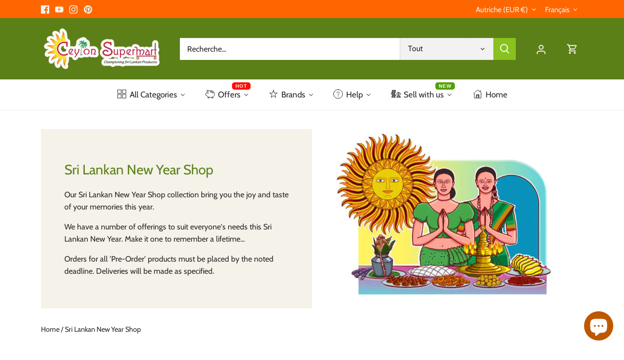

--- FILE ---
content_type: application/javascript
request_url: https://cloudsearch-1f874.kxcdn.com/298.1765296899.27f7b9f0.js
body_size: 14180
content:
(self.webpackChunkcloudsearch_resources=self.webpackChunkcloudsearch_resources||[]).push([[298],{9189:(e,t,n)=>{"use strict";n.d(t,{R:()=>r});const r=e=>({type:"SET_APP_TRANSLATIONS",translations:e})},3742:(e,t,n)=>{"use strict";n.d(t,{Mw:()=>S,OG:()=>g,P8:()=>E,Pz:()=>h,Q8:()=>m,Sg:()=>d,Ug:()=>w,V0:()=>p,gm:()=>f,jx:()=>v,oV:()=>c,pF:()=>u,sQ:()=>i,td:()=>b});var r=n(4738),s=n(710),a=n(5183),l=n(9189),o=n(2657);const i=e=>({type:"HIDE_ITEM",index:e}),c=e=>({type:"SHOW_ITEM",index:e}),u=()=>({type:"SHOW_ALL_ITEMS"}),d=(e,t)=>({type:"SET_VIEWPORT_SIZE",width:e,height:t}),p=e=>({type:"ACTIVATE_RESULT",index:e}),m=()=>({type:"NEXT_ARIA_SELECTED"}),h=()=>({type:"PREV_ARIA_SELECTED"}),f=(e,t,n)=>({type:"SET_DETAILS_POSITION",index:e,detailsTop:t,detailsArrowTop:n}),g=(e,t,n)=>({type:"ANIMATE_DETAILS_POSITION",index:e,detailsTop:t,detailsArrowTop:n}),v=e=>({type:"SET_LAYOUT",layout:e}),b=e=>({type:"SET_SEARCH_FILTER_LAYOUT",layout:e}),E=(e,t)=>({type:"LOAD_SEARCH_RESULTS_SUCCESS",results:e,searchTerm:t}),y=e=>({type:"LOAD_SEARCH_RESULTS_FAILURE",searchTerm:e}),x=[];let _=null;const S=e=>(t,n)=>{const i=n();if((0,r.He)(i)===e)return;if(""===e)return void t(w());_&&_.abort();const c="key:"+e;if(void 0!==x[c])t(E(x[c],e));else{const n=n=>{if(200===n.status){const{layout:r,appearance:s,...i}=JSON.parse(n.response);x[c]=i,(0,o.ZE)(i.moneyFormat),t((0,l.R)(i.translations)),s&&(0,a.Z)(s),t(v(r)),t(E(i,e)),t({type:"SET_HIDE_PRICES_MOBILE",hidePricesMobile:i.hidePricesMobile||!1}),t({type:"SET_HIDE_DESCRIPTIONS_MOBILE",hideDescriptionsMobile:i.hideDescriptionsMobile||!1})}else t(y(e))},r=()=>t(y(e));_=(0,s.W)(e,n,r)}},w=()=>({type:"CLEAR_SEARCH_RESULTS"})},5183:(e,t,n)=>{"use strict";n.d(t,{Z:()=>a});let r=null,s=null;const a=e=>{const t=JSON.stringify(e);if(t!==s)if(s=t,null===r&&(r=document.createElement("style")),Object.keys(e).length>0){const t=(e=>{let{linkColor:t,linkHoverColor:n}=e;return"\n    .cloud-search-results a,\n    .cloud-search-results a:link,\n    .cloud-search-results a:visited,\n    .cloud-search-results .cs-item-title {\n        color: ".concat(t,";\n    }\n\n    .cloud-search-results a:hover,\n    .cloud-search-results a:not([disabled]):hover,\n    .cloud-search-results .cs-item a:hover,\n    .cloud-search-results .cs-item.active a,\n    .cloud-search-results a:hover .cs-item-title {\n        color: ").concat(n,";\n    }")})(e);document.head.appendChild(r),r.innerHTML="",r.appendChild(document.createTextNode(t))}else r.parentNode===document.head&&document.head.removeChild(r)}},7188:(e,t,n)=>{"use strict";n.d(t,{Z:()=>l});var r=n(5776),s=n(1207);function a(e,t,n){return(t=function(e){var t=function(e,t){if("object"!=typeof e||null===e)return e;var n=e[Symbol.toPrimitive];if(void 0!==n){var r=n.call(e,"string");if("object"!=typeof r)return r;throw new TypeError("@@toPrimitive must return a primitive value.")}return String(e)}(e);return"symbol"==typeof t?t:String(t)}(t))in e?Object.defineProperty(e,t,{value:n,enumerable:!0,configurable:!0,writable:!0}):e[t]=n,e}class l extends r.default.Component{constructor(){super(...arguments),a(this,"startY",0),a(this,"enable",(()=>{if(this.supportsScroll()){const e=r.default.findDOMNode(this);e.addEventListener("touchstart",this.handleTouchstart,!!(0,s.O5)()&&{passive:!1}),e.addEventListener("touchmove",this.handleTouchmove,!!(0,s.O5)()&&{passive:!1})}})),a(this,"disable",(()=>{const e=r.default.findDOMNode(this);e.removeEventListener("touchstart",this.handleTouchstart,!1),e.removeEventListener("touchmove",this.handleTouchmove,!1)})),a(this,"handleTouchmove",(e=>{var t=e.target,n=window.innerWidth/window.document.documentElement.clientWidth;if(!(e.touches.length>1||1!==n)){for(;t!==document.body&&t!==document;){var r=window.getComputedStyle(t);if(!r)break;if("INPUT"===t.nodeName&&"range"===t.getAttribute("type"))return;var s=r.getPropertyValue("-webkit-overflow-scrolling"),a=r.getPropertyValue("overflow-y"),l=parseInt(r.getPropertyValue("height"),10),o="touch"===s&&("auto"===a||"scroll"===a),i=t.scrollHeight>t.offsetHeight;if(o&&i){var c=e.touches?e.touches[0].screenY:e.screenY,u=this.startY<=c&&0===t.scrollTop,d=this.startY>=c&&t.scrollHeight-t.scrollTop<=l;return void((u||d)&&e.preventDefault())}t=t.parentNode}e.preventDefault()}})),a(this,"handleTouchstart",(e=>{this.startY=e.touches?e.touches[0].screenY:e.screenY})),a(this,"supportsScroll",(()=>{const e=document.createElement("div");document.documentElement.appendChild(e),e.style.WebkitOverflowScrolling="touch";const t="getComputedStyle"in window&&"touch"===window.getComputedStyle(e)["-webkit-overflow-scrolling"];return document.documentElement.removeChild(e),t}))}render(){const{children:e}=this.props;return r.default.Children.only(e)}componentDidMount(){this.props.disabled||this.enable()}componentWillUnmount(){this.disable()}componentDidUpdate(e){const{disabled:t}=e,{disabled:n}=this.props;!t&&n&&this.disable(),t&&!n&&this.enable()}}},4851:(e,t,n)=>{"use strict";n.d(t,{Z:()=>S});var r=n(5776),s=n(4184),a=n.n(s),l=n(6113),o=n(4738),i=n(7188),c=n(5501),u=n(2802),d=n(1207),p=n(3742);const m=(e,t)=>{const n=(0,r.useRef)(t);return(0,r.useLayoutEffect)((()=>{n.current=e})),n.current},h=(e,t)=>{const n=(0,l.I0)(),s=(0,l.v9)(o.tq),a=(0,l.v9)(o.He),i=m(a),c=(0,l.v9)(o.cC),u=m(c,[]),h=(0,l.v9)(o.mP),f=(0,r.useRef)({}),g=(0,r.useRef)();(0,r.useLayoutEffect)((()=>{if(s)return;const r=t=>(0,d.cv)(e.current).top+e.current.offsetHeight-((0,d.SM)()+t+10);if((()=>{if(t){const t=(()=>{if(r(h)>0){const e=c.filter((e=>!e.outOfBounds));if(e.length>1)return e[e.length-1]}return null})(),s=(()=>{const e=-r(h);if(e>0){const t=c.filter((e=>e.outOfBounds));if(t.length>0&&(e=>{let{index:t}=e;return f.current["".concat(a,",").concat(t)]})(t[0])<=e)return t[0]}return null})();null!==t?(g.current=e.current.offsetHeight,n((0,p.sQ)(t.index))):null!==s&&n((0,p.oV)(s.index))}else c.filter((e=>e.outOfBounds)).length>0&&n((0,p.pF)())})(),a===i){const t=u.filter((e=>!e.outOfBounds)),n=c.filter((e=>!e.outOfBounds)),r=(e,t)=>{let{index:n}=e;f.current["".concat(a,",").concat(n)]=t};t.length===n.length+1&&r(t[t.length-1],g.current-e.current.offsetHeight)}}))};var f=n(4511);const g=(()=>{let e;return()=>(void 0===e&&(e=document.body.classList.contains("warehouse--v1")?1e3:document.body.classList.contains("cloud-search-wide-dropdown")?1920:null),e)})(),v=(e,t,n)=>{const[s,i]=(0,r.useState)(),c=(0,l.v9)(o.tq),u=(0,l.v9)(o.GX),p=(0,r.useRef)();(0,r.useEffect)((()=>((()=>{const e=()=>{p.current=requestAnimationFrame(e),(()=>{const[e,n]=[u?300:350,u?400:g()?g():550];if(!(0,d.pn)(t))return;const r=c?null:Math.min(n,Math.max(e,t.offsetWidth));r!==s&&i(r)})()};e()})(),()=>{cancelAnimationFrame(p.current)})),[u,c,t,s]);const{styles:m,strategy:h}=((e,t,n)=>{const[s,a]=(0,r.useState)({}),[l,o]=(0,r.useState)(!1),i=!(0,d.Jg)(t.parentNode)&&((e=>{const t=!(0,d.Ti)(e)&&!(0,d.FM)(document.documentElement);return(0,d.Jg)(e)||t})(t)||(0,d.xu)(t)&&l)?"fixed":"absolute",c=(0,r.useRef)(null),u=(0,r.useRef)(null);return(0,r.useLayoutEffect)((()=>{const r=e.current;if(null===c.current){const e=[{name:"hide",enabled:!1},{name:"arrow",enabled:!1},{name:"flip",enabled:!1},{name:"preventOverflow",options:{boundary:window,padding:0}},{name:"updateWhileTargetMoves",fn:()=>{const{top:e,left:n}=t.getBoundingClientRect(),r=()=>{const s=t.getBoundingClientRect();e!==s.top||n!==s.left?c.current.update():u.current=requestAnimationFrame(r)};null!==u.current&&cancelAnimationFrame(u.current),u.current=requestAnimationFrame(r)},phase:"main",enabled:!0},{name:"eventListeners",options:{scroll:!0,resize:!0}},{name:"updateState",enabled:!0,phase:"write",fn:e=>{let{state:n}=e;(0,d.pn)(t)&&a(n.styles.popper)},requires:["computeStyles"]},{name:"applyStyles",enabled:!1}],s=()=>{let e=null,n=null;return()=>{if(null===e)e=t.getBoundingClientRect().top,n=window.scrollY;else{const r=t.getBoundingClientRect().top-e;e=t.getBoundingClientRect().top;const s=window.scrollY-n;n=window.scrollY,0!==s&&o(r+s!==0)}}};(0,d.xu)(t)&&e.push({name:"switchPositionSticky",fn:s(),phase:"write",enabled:!0});const l={position:i,left:"0",top:"0",margin:"0"};Object.assign(r.style,l),c.current=(0,f.fi)(t,r,{placement:n?"bottom-end":"bottom-start",strategy:i,modifiers:e}),c.current.forceUpdate()}else c.current.setOptions({strategy:i})}),[e,n,i,t]),(0,r.useEffect)((()=>()=>{c.current&&(c.current.destroy(),c.current=null),null!==u.current&&(cancelAnimationFrame(u.current),u.current=null)}),[]),{styles:s,strategy:i}})(e,t,n),v=u?n?(0,d.cv)(t).left+t.offsetWidth-s/2<(0,d.D9)()/2?"left":"right":(0,d.cv)(t).left+s/2<(0,d.D9)()/2?"left":"right":null,b=a()({left:"left"===v}),E=(0,d.Jg)(t)||(0,d.xu)(t);if(c&&E){const e=t.getBoundingClientRect().bottom;m.maxHeight="calc(100vh - "+Math.round(e)+"px)",m.overflowY="auto"}return{width:s,className:b,styles:m,strategy:h}};var b=n(9674),E=n(1583);function y(){return y=Object.assign?Object.assign.bind():function(e){for(var t=1;t<arguments.length;t++){var n=arguments[t];for(var r in n)Object.prototype.hasOwnProperty.call(n,r)&&(e[r]=n[r])}return e},y.apply(this,arguments)}const x=(0,r.forwardRef)(((e,t)=>{let{width:n,maxHeight:s,styles:d,target:m,rtl:h,className:f,onClose:g,onChangeSearchText:v,onSubmitSearch:y,mobileInputOpen:x}=e;const _=(0,l.v9)(o.tq),S=(0,l.v9)(o.L5),w=(0,l.v9)(o.Qx),T=(0,l.I0)();(0,r.useEffect)((()=>{_&&(t.current.scrollTop=0)}),[_,t]);const k=(0,b.P)();(0,r.useEffect)((()=>{if(_&&x)return;const e=m.form||m,n=t.current,r=t=>{n.contains(t.target)||e.contains(t.target)||g()},s=t=>{"keyboard"===k.current&&(!t.relatedTarget||e.contains(t.relatedTarget)||n.contains(t.relatedTarget)||g())};return document.addEventListener("focusout",s,!0),document.addEventListener("mousedown",r),()=>{document.removeEventListener("focusout",s,!0),document.removeEventListener("mousedown",r)}}),[g,t,m,_]),(0,r.useEffect)((()=>{const e=e=>{const{key:t}=e;"Enter"===t&&(null!==w?(window.location.href=(0,E.a)(w),e.preventDefault()):"see-more-results"===S&&(y(),e.preventDefault())),"ArrowDown"===t&&(T((0,p.Q8)()),e.preventDefault()),"ArrowUp"===t&&(T((0,p.Pz)()),e.preventDefault())},n=t.current;return n.addEventListener("keydown",e),()=>{n.removeEventListener("keydown",e)}}),[S,w,T,y,t]),(0,r.useEffect)((()=>{const e=()=>{document.activeElement instanceof HTMLInputElement&&document.activeElement.blur()},n=t.current;return n.addEventListener("touchstart",e),()=>{n.removeEventListener("touchstart",e)}}),[t]);const O=(I=()=>({...d,width:n,...s&&{maxHeight:s}}),L=[d,n,s],(0,r.useMemo)(I,[JSON.stringify(L)]));var I,L;const N=a()(f,{"instant-search-menu":!0,"instant-search-menu--mobile-input":x});return r.default.createElement(c.Z,{event:"touchmove",if:()=>x},r.default.createElement(i.Z,{disabled:!x},r.default.createElement(u.Z,{rtl:h,style:O,onChangeSearchText:v,onSubmitSearch:y,className:N,ref:t})))})),_=(0,r.forwardRef)(((e,t)=>{let{target:n,rtl:s,...a}=e;const{styles:i,strategy:c,width:u,className:f}=v(t,n,s);return h(t,"fixed"===c),((e,t)=>{const n=(0,l.I0)(),s=(0,l.v9)(o.BM),a=m(s,null),i=(0,l.v9)(o.GX),c=m(t),u=(0,l.v9)(o.He),h=m(u),f=t=>{const n=t.nextElementSibling;let r=t.offsetTop-4;const s=(0,d.sV)()-3,a=(0,d.cv)(e.current).top+r+n.offsetHeight,l=s+(0,d.SM)(),o=s>n.offsetHeight?a-l:0;let i=Math.max(o,0)+t.offsetHeight/2-6;r=o>0?r-o:r;const c=r+(0,d.cv)(e.current).top+i-(0,d.SM)()+30-(0,d.sV)();return c>0&&(i-=c),[r,i]},g=(0,r.useRef)(null);(0,r.useLayoutEffect)((()=>{if(!i)return;if(s===a&&t===c&&u===h)return;const r=e.current.querySelector('dt[data-index="'.concat(s,'"]'));if(t!==c||u!==h){const[e,t]=f(r);n((0,p.gm)(s,e,t))}else{const t=r.nextElementSibling,o=e.current.querySelector('dd[data-index="'.concat(a,'"]')),i=o.querySelector(".arrow"),c=parseInt(getComputedStyle(o).top),u=parseInt(getComputedStyle(i).top);n((0,p.gm)(s,c,u)),requestAnimationFrame((()=>{const[e,t]=f(r);n((0,p.OG)(s,e,t))})),l=t,(0,d.Ry)()<=(0,d.sV)()&&(document.body.style["overflow-y"]="hidden"),g.current&&e.current.removeEventListener("transitionend",g.current),g.current=e=>{let{propertyName:t,target:n}=e;"top"===t&&n===l&&(document.body.style["overflow-y"]="")},e.current.addEventListener("transitionend",g.current)}var l}))})(t,i),r.default.createElement(x,y({},a,{width:u,className:f,styles:i,target:n,rtl:s,ref:t}))})),S=e=>{let{target:t,rtl:n,...s}=e;const{notEmpty:a}=(0,l.v9)(o.O7),i=(0,r.useRef)(),c=(e=>{const[t,n]=(0,r.useState)();return(0,r.useEffect)((()=>{const t=()=>{if(e){const e=(0,d.sV)();n(e)}else n(null)};return window.addEventListener("resize",t),t(),()=>{window.removeEventListener("resize",t)}}),[e]),t})(s.mobileInputOpen);return a?null!==t?r.default.createElement(_,y({},s,{target:t,rtl:n,maxHeight:c,ref:i})):r.default.createElement(x,y({},s,{rtl:n,maxHeight:c,ref:i})):r.default.createElement("div",null)}},2802:(e,t,n)=>{"use strict";n.d(t,{Z:()=>U});var r=n(6113),s=n(4738),a=n(9522),l=n(5776);const o=e=>e.replace(/{{{/g,'<span class="highlight-hit">').replace(/}}}/g,"</span>"),i=e=>{let{children:t,text:n}=e;const r=l.Children.toArray(t)[0];return l.default.cloneElement(r,{dangerouslySetInnerHTML:{__html:o(n)}})};var c=n(1583);function u(){return u=Object.assign?Object.assign.bind():function(e){for(var t=1;t<arguments.length;t++){var n=arguments[t];for(var r in n)Object.prototype.hasOwnProperty.call(n,r)&&(e[r]=n[r])}return e},u.apply(this,arguments)}const d=l.default.createContext(!1),p=e=>{let{item:t,children:n,...r}=e;return(0,l.useContext)(d)?l.default.createElement("span",r,n):l.default.createElement(d.Provider,{value:!0},l.default.createElement("a",u({href:(0,c.a)(t.url)},r),n))},m=e=>{const{item:t,className:n}=e;return l.default.createElement(p,{tabindex:-1,item:t,className:n},l.default.createElement("img",{alt:"",src:(r=t.image_src,"https:"===location.protocol?r.replace(/http:\/\//,"https://"):r)}));var r};var h=n(4184),f=n.n(h),g=n(8007),v=n.n(g),b=n(3742);function E(){return E=Object.assign?Object.assign.bind():function(e){for(var t=1;t<arguments.length;t++){var n=arguments[t];for(var r in n)Object.prototype.hasOwnProperty.call(n,r)&&(e[r]=n[r])}return e},E.apply(this,arguments)}const y=e=>{let{item:t,active:n,...s}=e;const a=(0,l.useRef)(null),o=(0,l.useRef)(null),i=(0,r.I0)();return(0,l.useEffect)((()=>(o.current&&o.current.remove(),o.current=v()(a.current,(()=>{n||i((0,b.V0)(t.index))}),(()=>{})).options({interval:10}),()=>{o.current.remove()})),[t,n,i]),l.default.createElement("dt",E({},s,{"data-index":t.index,ref:a}))},x=e=>{let{item:t,children:n}=e;const a=(0,r.v9)(s.fh),o=(0,r.v9)(s.GX),i=(0,r.v9)(s.BM),u=(0,r.v9)(s.L5),d=t.tags?t.tags.map((e=>"tag-".concat(e))):[],m=o&&t.index===i,h=t.index===u,g={children:n,item:t,className:f()("cs-item",{active:m,"cs-out-of-bounds":t.outOfBounds},...d),"data-id":t.id,role:"option",ariaSelected:h,id:"cloud-search-option-"+t.index,"aria-labelledby":t.price?"cloud-search-option-".concat(t.index,"-name cloud-search-option-").concat(t.index,"-price"):"cloud-search-option-".concat(t.index,"-name")},v=e=>{"Enter"!==e.key&&" "!==e.key||(e.preventDefault(),window.location.href=(0,c.a)(t.url))};return a?l.default.createElement(p,E({},g,{onKeyDown:v,tabindex:-1})):l.default.createElement(y,E({},g,{active:m,onKeyDown:v}))};function _(){return _=Object.assign?Object.assign.bind():function(e){for(var t=1;t<arguments.length;t++){var n=arguments[t];for(var r in n)Object.prototype.hasOwnProperty.call(n,r)&&(e[r]=n[r])}return e},_.apply(this,arguments)}const S=e=>{const{children:t,item:n,...a}=e,{disableTransition:o,detailsTop:i,detailsArrowTop:c,id:u,index:d}=n,p=(0,r.v9)(s.BM),m=n.index===p,h=o?{top:i,transition:"none"}:{top:i},g=o?{top:c,transition:"none"}:{top:c},v=l.default.createElement("div",{key:"arrow",className:"arrow",style:g}),b=n.tags?n.tags.map((e=>"tag-".concat(e))):[];return l.default.createElement("dd",_({className:f()({active:m},...b),style:h},a,{"data-id":u,"data-index":d}),l.Children.toArray(t).concat([v]))};var w=n(2657);const T=e=>{let{price:t,additionalClass:n,id:r}=e;if(0==t)return null;let s="price";void 0!==n&&(s+=" "+n);const a=(0,w.Pe)(t);return l.default.createElement("div",{className:s,id:r,dangerouslySetInnerHTML:{__html:a}})},k=e=>{let{items:t,name:n,className:a,children:o}=e;const i=(0,r.v9)(s.GX),c=(0,r.v9)(s.Lv),u=i?"dl":"div",d=0===t.filter((e=>!e.outOfBounds)).length;return l.default.createElement("div",{className:f()({"cs-out-of-bounds":d},"results-block",a),role:"group","aria-label":n},n&&!c&&l.default.createElement("div",{role:"heading","aria-level":"2",className:"header-right"},n),l.default.createElement(u,i?{role:"none"}:{},t.map(o)))};function O(){return O=Object.assign?Object.assign.bind():function(e){for(var t=1;t<arguments.length;t++){var n=arguments[t];for(var r in n)Object.prototype.hasOwnProperty.call(n,r)&&(e[r]=n[r])}return e},O.apply(this,arguments)}const I=e=>{let{item:t,...n}=e;return l.default.createElement(i,{text:t.hi_name?t.hi_name:t.name},l.default.createElement(p,O({item:t},n)))},L=e=>{let{lang:t,products:n}=e;const a=(0,r.v9)(s.tq),o=(0,r.v9)(s.fh),c=(0,r.v9)(s.GX),u=(0,r.v9)(s.C2),d=(0,r.v9)(s.QQ);if(0===n.length)return null;const h=e=>l.default.createElement(I,{item:e,className:"cs-product-link cs-item-title","data-sku":e.sku,id:"cloud-search-option-".concat(e.index,"-name"),tabIndex:-1});return l.default.createElement(k,{items:n,className:"block-products",name:!a||n[0].index>0?t.lbl_products:null},(e=>{const n=!!e.image_src;let r=null,s=null;const f=void 0!==e.price&&!(u&&a),g=e.description&&!(d&&a),v=e.htmlDescription&&!(d&&a);if(f){let t="";void 0!==e.list_price&&e.list_price>e.price&&(t="cs-has-list-price",s=l.default.createElement(T,{price:e.list_price,additionalClass:"cs-list-price"})),r=l.default.createElement(T,{price:e.price,additionalClass:t,id:"cloud-search-option-".concat(e.index,"-price")})}return[l.default.createElement(x,{item:e,key:"dt_".concat(e.id)},n&&l.default.createElement(m,{className:"list-image",item:e}),l.default.createElement("div",{className:"cs-item-details"},o&&l.default.createElement("div",{className:"cs-price-block"},r,s),h(e),o&&g&&l.default.createElement(i,{text:e.description},l.default.createElement("div",{className:"description"})))),c&&l.default.createElement(S,{item:e,key:"dd_".concat(e.id)},l.default.createElement("div",{className:"details-top"},l.default.createElement("div",{className:"details-top-text"},l.default.createElement("div",{className:"name"},h(e)),r,s),l.default.createElement("div",{className:"details-top-image"},n&&l.default.createElement(m,{className:"image",item:e}))),l.default.createElement("div",{className:"clearing"}),v&&l.default.createElement(i,{text:e.htmlDescription},l.default.createElement("div",{className:"description"})),l.default.createElement("div",{className:"see-details"},l.default.createElement(p,{item:e,className:"cs-product-link","data-sku":e.sku,tabIndex:-1},t.lbl_see_details)))]}))},N=e=>{let{lang:t,categories:n}=e;const a=(0,r.v9)(s.fh),o=(0,r.v9)(s.GX),c=(0,r.v9)(s.tq),u=(0,r.v9)(s.QQ);if(0===n.length)return null;const d=e=>l.default.createElement(I,{item:e,className:"cs-category-link cs-item-title",id:"cloud-search-option-".concat(e.index,"-name"),tabIndex:-1});return l.default.createElement(k,{items:n,className:"block-categories",name:t.lbl_collections},(e=>{const n=!!e.image_src,r=e.description&&!(u&&c),s=e.htmlDescription&&!(u&&c);return[l.default.createElement(x,{key:"dt_".concat(e.id),item:e},n&&l.default.createElement(m,{className:"list-image",item:e}),l.default.createElement("div",{className:"cs-item-details"},d(e),a&&r&&l.default.createElement(i,{text:e.description},l.default.createElement("div",{className:"description"})))),o&&l.default.createElement(S,{key:"dd_".concat(e.id),item:e},l.default.createElement("div",{className:"name"},d(e)),n&&l.default.createElement(m,{className:"image",item:e}),l.default.createElement("div",{className:"clearing"}),s&&l.default.createElement(i,{text:e.htmlDescription},l.default.createElement("div",{className:"description"})),l.default.createElement("div",{className:"see-details"},l.default.createElement(p,{item:e,className:"cs-category-link",tabIndex:-1},t.lbl_see_details)))]}))},C=e=>{let{lang:t,pages:n}=e;const a=(0,r.v9)(s.GX),o=(0,r.v9)(s.fh),c=(0,r.v9)(s.BM),u=(0,r.v9)(s.tq),d=(0,r.v9)(s.QQ);if(0===n.length)return null;const h=e=>l.default.createElement(I,{item:e,className:"cs-page-link cs-item-title",id:"cloud-search-option-".concat(e.index,"-name"),tabIndex:-1});return l.default.createElement(k,{items:n,className:"block-pages",name:t.lbl_pages},(e=>{const n=a&&e.index===c,r=!!e.image_src,s=e.description&&!(d&&u),f=e.htmlDescription&&!(d&&u);return[l.default.createElement(x,{key:"dt_".concat(e.id),item:e},r&&l.default.createElement(m,{className:"list-image",item:e}),l.default.createElement("div",{className:"cs-item-details"},h(e),o&&s&&l.default.createElement(i,{text:e.description},l.default.createElement("div",{className:"description"})))),a&&l.default.createElement(S,{key:"dd_".concat(e.id),item:e},l.default.createElement("div",{className:"name"},h(e)),n&&r&&l.default.createElement(m,{className:"image",item:e}),f&&l.default.createElement(i,{text:e.htmlDescription},l.default.createElement("div",{className:"description"})),l.default.createElement("div",{className:"clearing"}),l.default.createElement("div",{className:"see-details"},l.default.createElement(p,{item:e,className:"cs-page-link",tabIndex:-1},t.lbl_see_details)))]}))};class A extends l.Component{constructor(){var e,t,n;super(...arguments),e=this,n=e=>{this.props.click(),e.preventDefault()},(t=function(e){var t=function(e,t){if("object"!=typeof e||null===e)return e;var n=e[Symbol.toPrimitive];if(void 0!==n){var r=n.call(e,"string");if("object"!=typeof r)return r;throw new TypeError("@@toPrimitive must return a primitive value.")}return String(e)}(e);return"symbol"==typeof t?t:String(t)}(t="handleClick"))in e?Object.defineProperty(e,t,{value:n,enumerable:!0,configurable:!0,writable:!0}):e[t]=n}render(){const{lang:e,resultsFor:t}=this.props;return l.default.createElement("div",{className:"header-left"},e.lbl_showing_results_for," “",l.default.createElement("a",{className:"results-for re-search",onClick:this.handleClick,tabIndex:-1,href:"#"},t),"”")}}class R extends l.Component{constructor(){var e,t,n;super(...arguments),e=this,n=e=>{this.props.click(),e.preventDefault()},(t=function(e){var t=function(e,t){if("object"!=typeof e||null===e)return e;var n=e[Symbol.toPrimitive];if(void 0!==n){var r=n.call(e,"string");if("object"!=typeof r)return r;throw new TypeError("@@toPrimitive must return a primitive value.")}return String(e)}(e);return"symbol"==typeof t?t:String(t)}(t="handleClick"))in e?Object.defineProperty(e,t,{value:n,enumerable:!0,configurable:!0,writable:!0}):e[t]=n}render(){const{lang:e,didYouMean:t}=this.props;return l.default.createElement("div",{className:"suggestions did-you-mean"},l.default.createElement("div",{className:"suggestion"},e.lbl_did_you_mean," “",l.default.createElement("a",{className:"re-search",href:"#",onClick:this.handleClick},t),"”",void 0!==e.lbl_did_you_mean_ending?" "+e.lbl_did_you_mean_ending:"","?"))}}const P=e=>{const{lang:t,suggestions:n}=e;return l.default.createElement("div",{className:"suggestions did-you-mean"},l.default.createElement("div",{role:"heading","aria-level":"2",className:"header-right"},t.lbl_suggestions),",",l.default.createElement("div",{className:"suggestions"},n.map((e=>l.default.createElement("div",{className:"suggestion"},l.default.createElement("a",{className:"re-search",href:"#"},e))))))},M=e=>{let{lang:t,searchTerm:n,click:a}=e;const o="see-more-results"===(0,r.v9)(s.L5);return l.default.createElement("div",{className:"see-more-results",role:"option","aria-selected":o,id:"cloud-search-option-see-more-results"},l.default.createElement("a",{tabIndex:-1,href:"#",onClick:e=>{a(),e.preventDefault()}},t.lbl_see_more_results_for," “",l.default.createElement("span",{className:"actual-search-term"},n),"”",void 0!==t.lbl_see_more_results_for_ending?" "+t.lbl_see_more_results_for_ending:""))},D=e=>{const{url:t}=e;return t?l.default.createElement("div",{className:"powered-by"},l.default.createElement("a",{href:t,target:"_blank",tabIndex:-1,rel:"noreferrer"},"Search powered by CloudSearch")):null};n(8852);const F=(e,t,n)=>1===e?"".concat(e," ").concat(t):"".concat(e," ").concat(n),H=e=>{let{onChangeSearchText:t,onSubmitSearch:n,embedded:o}=e;const i=(0,r.v9)(s.O7),c=(0,r.v9)(s.Y3),u=(0,r.v9)(s.Vj),d=(0,a.Z)(),{blocks:p}=i,m={product:e=>l.default.createElement(L,{key:"products",lang:d,products:e}),category:e=>l.default.createElement(N,{key:"categories",lang:d,categories:e}),page:e=>l.default.createElement(C,{key:"pages",lang:d,pages:e})},h=(i.demo||i.poweredBy)&&!o;let f=0,g=0,v=0,b=0;p.forEach((e=>{"product"===e.type?g+=e.data.length:"category"===e.type?v+=e.data.length:"page"===e.type&&(b+=e.data.length),f+=e.data.length}));const E=F(f,"result","results")+": "+[...g?[F(g,"product","products")]:[],...v?[F(v,"categories","categories")]:[],...b?[F(b,"page","pages")]:[]].join(", ");return l.default.createElement(l.default.Fragment,null,l.default.createElement("span",{role:"status",className:"cloud-search-visually-hidden"},E),i.resultsFor?l.default.createElement(A,{lang:d,resultsFor:i.resultsFor,click:()=>{t(i.resultsFor)}}):null,i.didYouMean?l.default.createElement(R,{lang:d,didYouMean:i.didYouMean,click:()=>{t(i.didYouMean)}}):null,i.suggestions.length>0&&l.default.createElement(P,{lang:d,suggestions:i.suggestions}),p.map((e=>m[e.type](e.data))),i.haveMoreResults||u?l.default.createElement(M,{lang:d,searchTerm:c,click:()=>{n()}}):null,h&&l.default.createElement(D,{url:i.modulePageUrl}))},U=(0,l.forwardRef)(((e,t)=>{let{rtl:n,className:a,style:o,onChangeSearchText:i,onSubmitSearch:c,embedded:u}=e;const d=(0,r.v9)(s.tq),p=(0,r.v9)(s.fh),m=f()(a,{"cloud-search-results":!0,"cloud-search-results--single-panel":p,"cloud-search-results--mobile":d,"cloud-search-results--rtl":n});return l.default.createElement("div",{tabIndex:-1,id:"cloud-search-results",role:"listbox",className:m,style:o,ref:t},l.default.createElement(H,{onChangeSearchText:i,onSubmitSearch:c,embedded:u}))}))},5501:(e,t,n)=>{"use strict";n.d(t,{Z:()=>l});var r=n(5776),s=n(1207);function a(e,t,n){return(t=function(e){var t=function(e,t){if("object"!=typeof e||null===e)return e;var n=e[Symbol.toPrimitive];if(void 0!==n){var r=n.call(e,"string");if("object"!=typeof r)return r;throw new TypeError("@@toPrimitive must return a primitive value.")}return String(e)}(e);return"symbol"==typeof t?t:String(t)}(t))in e?Object.defineProperty(e,t,{value:n,enumerable:!0,configurable:!0,writable:!0}):e[t]=n,e}class l extends r.default.Component{constructor(){for(var e=arguments.length,t=new Array(e),n=0;n<e;n++)t[n]=arguments[n];super(...t),a(this,"interval",null),a(this,"checkedJqueryRefs",[]),a(this,"checkJqueryRefs",(()=>{const{event:e,if:t}=this.props;for(const n of(0,s.As)())-1===this.checkedJqueryRefs.indexOf(n)&&(this.suppressSpecificJqueryInstanceEvent(n,e,(e=>t(e))),this.checkedJqueryRefs.push(n))})),a(this,"propagationStopper",(e=>{const{if:t}=this.props;t(e)&&e.stopPropagation()})),a(this,"getEventOptions",(()=>{const{event:e}=this.props,t=-1!==["touchmove","touchstart","touchend"].indexOf(e);return(0,s.O5)()&&t&&{passive:!0}})),a(this,"suppressSpecificJqueryInstanceEvent",((e,t,n)=>{const r=e.fn.on;if(e.fn.on=function(e){for(var s=arguments.length,a=new Array(s>1?s-1:0),l=1;l<s;l++)a[l-1]=arguments[l];if(!e||"string"!=typeof e||0!==e.indexOf(t)||a.length<1)return r.apply(this,arguments);const o=a[a.length-1];return r.apply(this,[e,...a.slice(0,-1),function(e){if(!n(e))return o.apply(this,arguments)}])},e._data){const n=e._data(e(document)[0]);n&&n.events&&n.events[t]&&[...n.events[t]].forEach((n=>{let{handler:r,selector:s,namespace:a,data:l}=n;const o=a?"".concat(t,".").concat(a):t;e(document).off(o,s,r),e(document).on(o,s,l,r)}))}}))}render(){const{children:e}=this.props;return r.default.Children.only(e)}componentDidMount(){const{event:e}=this.props;r.default.findDOMNode(this).addEventListener(e,this.propagationStopper,this.getEventOptions()),this.checkJqueryRefs(),this.interval=setInterval(this.checkJqueryRefs,50)}componentWillUnmount(){const{event:e}=this.props;r.default.findDOMNode(this).removeEventListener(e,this.propagationStopper,this.getEventOptions()),clearInterval(this.interval)}}},638:(e,t,n)=>{"use strict";n.d(t,{W:()=>s});var r=n(5776);const s=e=>{let{root:t,children:n,onDestroy:s}=e;const[a,l]=(0,r.useState)(!1);return(0,r.useEffect)((()=>{const e=setInterval((()=>{document.body.contains(t)||a||(l(!0),clearInterval(e),s&&s())}),50)})),a?null:n}},9522:(e,t,n)=>{"use strict";n.d(t,{Z:()=>a});var r=n(6113),s=n(4738);const a=()=>(0,r.v9)(s.VQ)},9674:(e,t,n)=>{"use strict";n.d(t,{P:()=>s});var r=n(5776);function s(){const e=(0,r.useRef)(null);return(0,r.useEffect)((()=>{const t=()=>{e.current="keyboard"},n=()=>{e.current="mouse"},r=()=>{e.current="touch"};return window.addEventListener("keydown",t,!0),window.addEventListener("mousedown",n,!0),window.addEventListener("touchstart",r,!0),()=>{window.removeEventListener("keydown",t,!0),window.removeEventListener("mousedown",n,!0),window.removeEventListener("touchstart",r,!0)}}),[]),e}},8007:e=>{e.exports=function(e,t,n){let r,s,a,l,o={},i=0,c=0,u={sensitivity:7,interval:100,timeout:0};function d(e){r=e.clientX,s=e.clientY}function p(e,n){if(c&&(c=clearTimeout(c)),Math.abs(a-r)+Math.abs(l-s)<u.sensitivity)return i=1,t.call(e,n);a=r,l=s,c=setTimeout((function(){p(e,n)}),u.interval)}function m(t){return c&&(c=clearTimeout(c)),e.removeEventListener("mousemove",d,!1),1!==i&&(a=t.clientX,l=t.clientY,e.addEventListener("mousemove",d,!1),c=setTimeout((function(){p(e,t)}),u.interval)),this}function h(t){return c&&(c=clearTimeout(c)),e.removeEventListener("mousemove",d,!1),1===i&&(c=setTimeout((function(){!function(e,t){c&&(c=clearTimeout(c)),i=0,n.call(e,t)}(e,t)}),u.timeout)),this}return o.options=function(e){return u={...u,...e},o},o.remove=function(){e&&(e.removeEventListener("mouseover",m,!1),e.removeEventListener("mouseout",h,!1))},e&&(e.addEventListener("mouseover",m,!1),e.addEventListener("mouseout",h,!1)),o}},2657:(e,t,n)=>{"use strict";n.d(t,{DI:()=>a,Pe:()=>u,UQ:()=>o,ZE:()=>s,a9:()=>c,hK:()=>i,nn:()=>l});let r="${{amount}}";const s=e=>{r=e},a=()=>{const e=r.replace(/<\/?[^>]+>/g,"").replace(/\{.+}/g,"").match(/(\S+)/);return e?e[1]:""},l=e=>d(100*e,r),o=e=>l(e).replace(/[.,]00$/,""),i=e=>{const t=r.match(/({{[^{}]+}})/)[1];return d(100*e,t)},c=e=>i(e).replace(/[.,]00$/,""),u=e=>"1.0"!==Shopify.currency.rate?p(100*e):l(e),d=(e,t)=>{"string"==typeof e&&(e=e.replace(".",""));let n="";const r=(e,t)=>void 0===e?t:e,s=(e,t,n,s)=>{if(t=r(t,2),n=r(n,","),s=r(s,"."),isNaN(e)||null===e)return 0;let a=(e=(e/100).toFixed(t)).split(".");return a[0].replace(/(\d)(?=(\d\d\d)+(?!\d))/g,"$1"+n)+(a[1]?s+a[1]:"")};switch(t.match(/{{\s*(\w+)\s*}}/)[1]){case"amount":n=s(e,2);break;case"amount_no_decimals":case"amount_with_dot_separator":n=s(e,0);break;case"amount_with_comma_separator":n=s(e,2,".",",");break;case"amount_no_decimals_with_comma_separator":n=s(e,0,".",",");break;case"amount_no_decimals_with_space_separator":n=s(e,0," ",",");break;case"amount_with_apostrophe_separator":n=s(e,2,"'",".");break;case"amount_with_space_separator":n=s(e,2," ",",")}return t.replaceAll(/{{\s*(\w+)\s*}}/g,n)},p=e=>{let t=e*Shopify.currency.rate;switch(Shopify.currency.active){case"USD":case"AUD":case"CAD":case"GBP":case"DKK":case"HKD":case"NZD":case"SGD":case"SEK":t=100*Math.ceil(t/100);break;case"EUR":t=100*Math.ceil((t+5)/100)-5}switch(Shopify.currency.active){case"USD":case"AUD":case"CAD":case"HKD":case"NZD":case"SGD":t=d(t,"${{amount}}");break;case"GBP":t=d(t,"£{{amount}}");break;case"DKK":t=d(t,"{{amount_with_comma_separator}} kr");break;case"EUR":t=d(t,"€{{amount_with_comma_separator}}");break;case"JPY":t=d(t,"¥{{amount_no_decimals}}");break;case"SEK":t=d(t,"{{amount_no_decimals_with_space_separator}} kr");break;case"RUB":t=d(t,"руб{{amount_with_comma_separator}}");break;case"PLN":t=d(t,"{{amount_with_comma_separator}} zl");break;default:t=d(t,"{{amount}}")}return t}},4738:(e,t,n)=>{"use strict";n.d(t,{BM:()=>m,C2:()=>f,GX:()=>d,He:()=>l,L5:()=>h,Lv:()=>p,O7:()=>a,QQ:()=>g,Qx:()=>E,VQ:()=>s,Vj:()=>b,Y0:()=>y,Y3:()=>o,cC:()=>v,fh:()=>u,mP:()=>i,tq:()=>c});var r=n(573);const s=(0,r.P1)((e=>e.popup.translations),(e=>(e=>{const t={};for(const n in e)if("total_n_results_for"===n||"filters_show_n_products"===n){const r=e[n];t[n]=new Function("n","query","return ".concat(r))}else t[n]=e[n];return t})(e))),a=e=>e.popup.results,l=e=>e.popup.searchTerm,o=e=>{var t;return null!==(t=e.popup.results.resultsFor)&&void 0!==t?t:e.popup.searchTerm},i=e=>e.popup.viewportHeight,c=e=>e.popup.mobile,u=e=>"single-panel"===e.popup.layout||e.popup.mobile,d=e=>"dual-panel"===e.popup.layout&&!e.popup.mobile,p=e=>e.popup.searchFilterLayout,m=e=>e.popup.activeIndex,h=e=>e.popup.ariaSelectedIndex,f=e=>e.popup.hidePricesMobile,g=e=>e.popup.hideDescriptionsMobile,v=(0,r.P1)(a,(e=>{let{blocks:t}=e;return t.map((e=>e.data)).reduce(((e,t)=>e.concat(t)),[])})),b=(0,r.P1)(v,(e=>e.filter((e=>e.outOfBounds)).length>0)),E=(0,r.P1)(v,h,((e,t)=>Number.isInteger(t)?e[t].url:null)),y=(0,r.P1)(a,(e=>{let{notEmpty:t}=e;return!t}))},696:(e,t,n)=>{"use strict";n.d(t,{FK:()=>E,Gv:()=>k,KH:()=>I,NJ:()=>f,NU:()=>l,NY:()=>w,PB:()=>T,QU:()=>y,UL:()=>h,UP:()=>v,Yw:()=>A,Zj:()=>_,_N:()=>d,_f:()=>g,b7:()=>i,bd:()=>c,d1:()=>x,fx:()=>o,jU:()=>O,l1:()=>N,m7:()=>L,oL:()=>m,p8:()=>C,pm:()=>a,qb:()=>R,r$:()=>s,rI:()=>u,wZ:()=>p});var r=n(573);const s=e=>e.srp.sort,a=e=>e.srp.query,l=e=>e.srp.total,o=e=>e.srp.page,i=e=>e.srp.pageSize,c=e=>e.srp.filtersPaneOpen,u=e=>e.srp.filterWidgetSettings,d=e=>e.srp.collection,p=e=>e.srp.vendor,m=e=>e.srp.type,h=e=>e.srp.customPage,f=e=>e.srp.tags,g=e=>e.srp.appliedFilterValues,v=e=>void 0!==e.srp.facets,b=(e,t)=>{const n=e.options.find((e=>e.value===t))||e.options.find((t=>t.value===e.defaultSort));return{...e,sortValue:n.value,sortName:n.name}},E=(0,r.P1)(v,(e=>e.srp.facets),(e=>e.srp.expandedOrCollapsed),(e=>e.srp.search),s,((e,t,n,r,s)=>e?t.map((e=>{const t={..."sort"===e.type?b(e,s):e,expanded:n[e.id],searchValue:r[e.id]||""};return"default"!==e.type&&"collection"!==e.type||(t.searchValue=r[e.id]||"",t.filteredCounts=((e,t)=>e.counts.filter((n=>""===e.search||("collection"===e.type?n.value.name.toLowerCase().includes(t.toLowerCase()):n.value.toLowerCase().includes(t.toLowerCase())))))(e,r[e.id]||"")),t})):[])),y=(0,r.P1)(E,(e=>e.find((e=>"sort"===e.type)))),x=e=>new Map(e.filter((e=>("price"===e.type||"range"===e.type)&&(null!==e.filterMin||null!==e.filterMax)||"search"===e.type&&""!==e.q||("collection"===e.type||"default"===e.type)&&e.counts.some((e=>e.selected))||"availability"===e.type&&null!==e.inStock)).map((e=>"price"===e.type||"range"===e.type?[e.id,{...null!==e.filterMin?{min:e.filterMin}:{},...null!==e.filterMax?{max:e.filterMax}:{}}]:"search"===e.type?[e.id,e.q]:"availability"===e.type?[e.id,{in_stock:e.inStock}]:[e.id,e.counts.filter((e=>e.selected)).map((t=>"collection"===e.type?t.value.handle:t.value))]))),_=(0,r.P1)((e=>e.srp.facets),x),S=(e,t)=>JSON.stringify(e)!==JSON.stringify(t),w=(0,r.P1)(g,_,((e,t)=>e.size!==t.size||Array.from(e.keys()).some((n=>S(e.get(n),t.get(n)))))),T=(0,r.P1)(E,g,_,((e,t,n)=>e.filter((e=>"price"===e.type||"range"===e.type)).filter((e=>S(t.get(e.id),n.get(e.id)))).map((e=>e.id)))),k=(0,r.P1)(E,_,((e,t)=>e.filter((e=>"search"===e.type)).filter((e=>t.has(e.id))).length>0)),O=(0,r.P1)(E,_,k,((e,t,n)=>n?e.filter((e=>"search"===e.type)).filter((e=>t.has(e.id))).map((e=>t.get(e.id))).shift():"")),I=(0,r.P1)(E,(e=>e.filter((e=>"search"===e.type)).map((e=>e.dropdown)).shift())),L=e=>e.srp.numFound,N=()=>{const e=window.location.pathname.split("/");let t;return"collections"===e[1]?t=e[3]:"collections"===e[2]&&(t=e[4]),t?t.split("+").map(decodeURIComponent):[]},C=e=>e.srp.openedFacet,A=(0,r.P1)(g,(e=>e.size>0)),R=e=>e.srp.hideApplyButton},5037:(e,t,n)=>{"use strict";n.d(t,{ZP:()=>N,pO:()=>A});var r=n(4791),s=n(3894),a=n(1207);const l={lbl_cancel:"Avbryt"},o={lbl_cancel:"Prekliči"},i={en:{lbl_cancel:"Cancel"},ru:{lbl_cancel:"Отмена"},uk:{lbl_cancel:"Відмінити"},fr:{lbl_cancel:"Annuler"},de:{lbl_cancel:"Abbrechen"},es:{lbl_cancel:"Cancelar"},ca:{lbl_cancel:"Cancel·lar"},tr:{lbl_cancel:"İptal"},pt:{lbl_cancel:"Cancelar"},sv:{lbl_cancel:"Avbryt"},sq:{},el:{lbl_cancel:"Ακύρωση"},hr:{},da:{lbl_cancel:"Annuller"},th:{},nl:{lbl_cancel:"Annuleer"},fi:{lbl_cancel:"Poistu"},et:{lbl_cancel:"Tühista"},he:{lbl_cancel:"לְבַטֵל"},it:{lbl_cancel:"Cancella"},nb:l,no:l,ro:{lbl_cancel:"Anulare"},ja:{lbl_cancel:"キャンセル"},zh:{lbl_cancel:"取消"},lt:{lbl_cancel:"Atšaukti"},hu:{lbl_cancel:"Törlés"},pl:{lbl_cancel:"Anuluj"},ar:{lbl_cancel:"الغاء"},ka:{lbl_cancel:"გაუქმება"},sr:{lbl_cancel:"Otkaži"},si:o,"sl-SI":o,sk:{lbl_cancel:"Zrušiť"},lv:{lbl_cancel:"Pārtraukt"},is:{lbl_cancel:"Hætta við"},bg:{lbl_cancel:"Откажи"}},c=Shopify.locale;let u=i.en;if(i[c]&&(u={...i.en,...i[c]}),c.includes("-")||c.includes("_")){const e=c.split(/[-_]/)[0];i[e]&&(u={...i.en,...i[e]})}const d={blocks:[{type:"product",data:[]},{type:"category",data:[]},{type:"page",data:[]}],notEmpty:!1},p={translations:u,backendLangStrings:{},searchTerm:"",results:d,activeIndex:null,ariaSelectedIndex:null},m=e=>{let{products:t,categories:n,pages:r,blocksOrder:s}=e;return[{type:"product",data:t},{type:"category",data:n},{type:"page",data:r}].sort(((e,t)=>void 0===s?0:(void 0!==s[e.type]?s[e.type]:1e3)-(void 0!==s[t.type]?s[t.type]:1e3)))},h=e=>e.map((e=>e.data)).reduce(((e,t)=>e.concat(t)),[]),f=(e,t)=>e.map((e=>({...e,data:e.data.map(t)}))),g=e=>{let t=0;return f(e,(e=>({...e,index:t++})))},v=(e,t,n,r)=>f(e,(e=>e.index===t?{...e,detailsTop:n,detailsArrowTop:r,disableTransition:!0}:e)),b=(e,t,n,r)=>f(e,(e=>e.index===t?{...e,detailsTop:n,detailsArrowTop:r,disableTransition:!1}:e)),E=e=>{const t=h(e.blocks).filter((e=>!e.outOfBounds)).length,n=h(e.blocks).filter((e=>e.outOfBounds)).length>0,r=e.haveMoreResults||n;return[...Array(t).keys()].concat(r?["see-more-results"]:[])},y=[];var x=n(696);const _={filterWidgetSettings:{},appliedFilterValues:new Map,collection:null,vendor:null,type:null,customPage:!1,tags:[],filtersPaneOpen:!1,numFound:null,search:{},expandedOrCollapsed:{},openedFacet:null,hideApplyButton:!1,sort:null},S=(e,t,n)=>{const r=((e,t)=>e.find((e=>e.id===t)))(e,t),s=((e,t)=>e.counts.find(((e,t)=>n=>"collection"===e?n.value.handle===t:n.value===t)(e.type,t)))(r,n);return e.map((e=>e===r?{...e,counts:e.counts.map((e=>e===s?e.selected?{...e,selected:!1}:{...e,selected:!0}:e))}:e))},w=e=>{const{type:t,counts:n}=e;if("price"===t||"range"===t)return{...e,filterMin:null,filterMax:null};if("search"===t)return{...e,q:""};if("sort"===t)return e;if("availability"===t)return{...e,inStock:null};{const t=n.map((e=>{let{selected:t,...n}=e;return n}));return{...e,counts:t}}},T=(e,t,n)=>t.reduce(((e,t)=>(t.id in e||(e[t.id]=t.expanded||((e,t)=>"price"===e.type||"range"===e.type?null!==e.filterMin||null!==e.filterMax:"search"===e.type?""!==e.q:"sort"===e.type?null!==t&&t!==e.defaultSort:"availability"===e.type?null!==e.inStock:e.counts.some((e=>e.selected)))(t,n)),e)),{...e}),k=e=>e.filter((e=>"default"===e.type||"collection"===e.type||"price"===e.type||"search"===e.type||"sort"===e.type||"availability"===e.type||"range"===e.type)),O=(0,r.UY)({popup:function(){let e=arguments.length>0&&void 0!==arguments[0]?arguments[0]:p,t=arguments.length>1?arguments[1]:void 0;switch(t.type){case"HIDE_ITEM":{const{results:n,activeIndex:r}=e,{index:s}=t,a={...e,results:{...n,blocks:f(n.blocks,(e=>e.index===s?{...e,outOfBounds:!0}:e))}};return r===s?{...a,activeIndex:s-1}:a}case"SHOW_ITEM":{const{results:n}=e,{index:r}=t;return{...e,results:{...n,blocks:f(n.blocks,(e=>e.index===r?{...e,outOfBounds:!1}:e))}}}case"SHOW_ALL_ITEMS":{const{results:t}=e;return{...e,results:{...t,blocks:f(t.blocks,(e=>e.outOfBounds?{...e,outOfBounds:!1}:e))}}}case"SET_APP_TRANSLATIONS":{const{translations:n}=t;return{...e,translations:n}}case"SET_BACKEND_LANG_STRINGS":{const{langStrings:n}=t;return{...e,backendLangStrings:n}}case"ACTIVATE_RESULT":return{...e,activeIndex:t.index};case"NEXT_ARIA_SELECTED":{const{results:t,ariaSelectedIndex:n}=e,r=E(t),s=null===n?r[0]:r[(r.indexOf(n)+1)%r.length];return{...e,ariaSelectedIndex:s,...Number.isInteger(s)?{activeIndex:s}:{}}}case"PREV_ARIA_SELECTED":{const{results:t,ariaSelectedIndex:n}=e,r=E(t),s=null===n?r[r.length-1]:r[(r.indexOf(n)-1+r.length)%r.length];return{...e,ariaSelectedIndex:s,...Number.isInteger(s)?{activeIndex:s}:{}}}case"SET_DETAILS_POSITION":{const{index:n,detailsTop:r,detailsArrowTop:s}=t,a=h(e.results.blocks)[n];return a.detailsTop===r&&a.detailsArrowTop===s?e:{...e,results:{...e.results,blocks:v(e.results.blocks,n,r,s)}}}case"ANIMATE_DETAILS_POSITION":{const{index:n,detailsTop:r,detailsArrowTop:s}=t;return{...e,results:{...e.results,blocks:b(e.results.blocks,n,r,s)}}}case"SET_LAYOUT":{const{layout:n}=t;return{...e,layout:n}}case"SET_SEARCH_FILTER_LAYOUT":return{...e,searchFilterLayout:!0};case"LOAD_SEARCH_RESULTS_SUCCESS":{let{results:r,searchTerm:s}=t;const{products:a,categories:l,pages:o,...i}=r;return{...e,results:{...i,blocks:g((n=m(r),f(n,(e=>{let{description:t,hi_description:n,...r}=e;const s=document.createElement("div");if(void 0===t&&void 0===n)return r;const a=n||t;s.innerHTML=a.replace(/<br\/>/g," ").replace(/<br>/g," ");const l=s.innerText;return{...r,htmlDescription:a,description:l}}))))},searchTerm:s,activeIndex:r.notEmpty?0:null,ariaSelectedIndex:null}}case"LOAD_SEARCH_RESULTS_FAILURE":{const{searchTerm:n}=t;return{...e,results:d,searchTerm:n,activeIndex:null,ariaSelectedIndex:null}}case"CLEAR_SEARCH_RESULTS":return{...e,results:d,searchTerm:"",activeIndex:null,ariaSelectedIndex:null};case"SET_VIEWPORT_SIZE":{const{width:n,height:r}=t;return{...e,viewportWidth:n,viewportHeight:r,mobile:(0,a.s2)(n)}}case"SET_HIDE_PRICES_MOBILE":{const{hidePricesMobile:n}=t;return{...e,hidePricesMobile:n}}case"SET_HIDE_DESCRIPTIONS_MOBILE":{const{hideDescriptionsMobile:n}=t;return{...e,hideDescriptionsMobile:n}}default:return e}var n},lastAction:function(){let e=arguments.length>1?arguments[1]:void 0;return y.forEach((t=>t(e))),e},srp:function(){let e=arguments.length>0&&void 0!==arguments[0]?arguments[0]:_,t=arguments.length>1?arguments[1]:void 0;switch(t.type){case"SET_SRP_DATA":{const{query:n,collection:r,vendor:s,productType:a,tags:l,sort:o,total:i,page:c,pageSize:u,filterWidgetSettings:d}=t,p=k(t.facets);return{...e,query:n,collection:r,vendor:s,type:a,tags:l,sort:o,total:i,page:c,pageSize:u,facets:p,filterWidgetSettings:d,expandedOrCollapsed:T({},p,o),appliedFilterValues:(0,x.d1)(p)}}case"SET_FILTER_WIDGET_SETTINGS":{const{filterWidgetSettings:n}=t;return{...e,filterWidgetSettings:n}}case"SET_FACETS":{const{expandedOrCollapsed:s}=e,{numFound:a}=t,{sort:l}=e,o=k(t.facets);return{...e,expandedOrCollapsed:T(s,o,l),facets:e.facets?(n=e.facets,r=o,r.length<n.length&&r.filter((e=>n.filter((t=>t.id===e.id)).length>0)).length===r.length?n.map((e=>{const t=r.filter((t=>t.id===e.id));return(t.length>0?t[0]:null)||{...e,empty:!0,counts:[]}})):r):o,numFound:a}}case"SET_FACETS_ERROR":return{...e,facets:[]};case"SET_SORT":{const{sort:n}=t;return{...e,sort:n}}case"OPEN_FILTERS_PANE":return{...e,filtersPaneOpen:!0};case"CLOSE_FILTERS_PANE":return{...e,filtersPaneOpen:!1};case"TOGGLE_FILTER_VALUE":{const{facets:n}=e,{id:r,value:s}=t;return{...e,facets:S(n,r,s),numFound:null}}case"SET_RANGE_FILTER_MIN":{const{facets:n}=e,{id:r,min:s}=t,a=n.map((e=>e.id===r?{...e,filterMin:s}:e));return{...e,facets:a,numFound:null}}case"SET_RANGE_FILTER_MAX":{const{facets:n}=e,{id:r,max:s}=t,a=n.map((e=>e.id===r?{...e,filterMax:s}:e));return{...e,facets:a,numFound:null}}case"SET_SEARCH_FILTER_QUERY":{const{facets:n}=e,{id:r,q:s}=t,a=n.map((e=>e.id===r?{...e,q:s}:e));return{...e,facets:a,numFound:null}}case"TOGGLE_IN_STOCK_FILTER":{const{facets:n}=e,{id:r}=t,s=n.map((e=>{var t;const n=!(null!==(t=e.inStock)&&void 0!==t?t:e.inStockDefault);return e.id===r?{...e,inStock:n===e.inStockDefault?null:n}:e}));return{...e,facets:s,numFound:null}}case"CLEAR_FILTER":{const{facets:n}=e,{id:r}=t;return{...e,facets:n.map((e=>e.id===r?w(e):e)),numFound:null,hideApplyButton:!0}}case"EXPAND_FILTER":{const{expandedOrCollapsed:n}=e,{facetId:r}=t;return{...e,expandedOrCollapsed:{...n,[r]:!0}}}case"COLLAPSE_FILTER":{const{expandedOrCollapsed:n}=e,{facetId:r}=t;return{...e,expandedOrCollapsed:{...n,[r]:!1}}}case"SET_VALUE_SEARCH":{const{facetId:n,search:r}=t;return{...e,search:{...e.search,[n]:r}}}case"SET_COLLECTION":{const{collection:n}=t;return{...e,collection:n}}case"SET_CUSTOM_PAGE":return{...e,customPage:!0};case"SET_VENDOR":{const{vendor:n}=t;return{...e,vendor:n}}case"SET_TYPE":{const{productType:n}=t;return{...e,type:n}}case"SET_TAGS":{const{tags:n}=t;return{...e,tags:n}}case"CLOSE_FACET":{const{openedFacet:n}=e,{facetId:r}=t;return{...e,openedFacet:n===r?null:n}}case"OPEN_FACET":{const{facetId:n}=t;return{...e,openedFacet:n}}case"RESET_FILTERS":return{...e,facets:e.facets.map((e=>w(e))),numFound:null,hideApplyButton:!0};default:return e}var n,r}}),I=O,L="undefined"!=typeof window&&window.__REDUX_DEVTOOLS_EXTENSION_COMPOSE__||r.qC,N=()=>(0,r.MT)(I,L((0,r.md)(s.Z))),C=(e,t,n)=>{let r=[];var s;s=e=>{if(((e,t)=>"*"===t||-1!==(t instanceof Array?t:[t]).indexOf(e.type))(e,t))return r.push(e)},y.push(s);let a=!1;e.subscribe((()=>{a||(a=!0,r.forEach((e=>n(e))),r=[],a=!1)}))},A=(e,t,n)=>{let r=!1;C(e,t,(e=>{r||(n(e),r=!0)}))}},710:(e,t,n)=>{"use strict";n.d(t,{W:()=>s,k:()=>a});var r=n(8962);const s=(e,t,n)=>{const s=new XMLHttpRequest,a=l(),o={q:e,lang:(0,r.oC)(),country:(0,r.PT)()};return s.open("GET","".concat(a,"&")+new URLSearchParams(o).toString(),!0),s.onload=()=>t(s),s.onerror=()=>n(s),s.send(),s},a=(e,t,n,s)=>{const a=new XMLHttpRequest,o=l(),i={q:null!==e?e:void 0,lang:(0,r.oC)(),country:(0,r.PT)(),...t};return a.open("POST",o,!0),a.onload=()=>n(a),a.onerror=()=>s(a),a.send(JSON.stringify(i)),a},l=()=>"https://".concat("app.cloudsearchapp.com","/api/v1/search?shop=").concat(Shopify.shop)},492:(e,t,n)=>{"use strict";n.d(t,{Z:()=>p});var r=n(8081),s=n.n(r),a=n(3645),l=n.n(a),o=n(1667),i=n.n(o),c=new URL(n(5333),n.b),u=l()(s()),d=i()(c);u.push([e.id,`body#search_panel{background:transparent!important}html.cloud-search-mobile-open,html.cloud-search-mobile-open body{height:100%!important;overflow:hidden!important;position:relative!important}.cloud-search-mobile .cloud-search-mobile__input input[type=search]::-webkit-search-cancel-button{-webkit-appearance:none;background:url(${d}) no-repeat 50%;background-size:16px;display:block;height:44px;margin:0;width:44px}.cloud-search-results{text-align:start;text-shadow:none}.cloud-search-results a,.cloud-search-results a:hover,.cloud-search-results a:link,.cloud-search-results a:visited{outline:none;text-decoration:none}.cloud-search-results .cs-item{align-items:center;display:flex;font-size:14px;font-weight:400;padding:7px 0}.cloud-search-results .cs-item .cs-item-title{font-weight:400;transition:color .2s}.cloud-search-results .cs-item .cs-item-title,.cloud-search-results .cs-item .price{line-height:1.4}.cloud-search-results .cs-item[aria-selected=true]{background:#f4f4f4}.cloud-search-results .cs-item[aria-selected=true] .cs-item-title{text-decoration:underline}.cloud-search-results .cs-item .price{font-size:14px;font-weight:600}.cloud-search-results .block-products .cs-item.cs-out-of-bounds,.cloud-search-results .cs-item.cs-out-of-bounds{display:none}.cloud-search-results .cs-item-details{width:100%}.cloud-search-results .cs-item-details .cs-price-block{float:right;margin-inline:18px 0}.cloud-search-results .cs-item-details .description{-webkit-line-clamp:2;-webkit-box-orient:vertical;display:-webkit-box;font-size:12px;line-height:1.3;margin:6px 0 0;overflow:hidden;text-overflow:ellipsis}.cloud-search-results .suggestions{font-size:14px;margin:9px 0 18px}.cloud-search-results .suggestions .suggestion{color:#444}.cloud-search-results .suggestions .suggestion a{font-weight:500}.cloud-search-results .header-left{color:#444;font-size:14px;margin:9px 0 18px}.cloud-search-results .header-left a{font-weight:500}.cloud-search-results .see-details{font-size:14px;margin:18px 0 0;text-align:start}.cloud-search-results .name{font-size:14px;margin:0 0 18px;text-align:start}.cloud-search-results .see-more-results{font-size:14px;text-align:center}.cloud-search-results .see-more-results[aria-selected=true] a{text-decoration:underline;transform:scale(1.03)}.cloud-search-results .see-more-results a{background:#f4f4f4;background-clip:padding-box;border:5px solid transparent;border-radius:25px;display:inline-flex;font-weight:500;margin:0 18px;max-width:calc(100% - 36px);overflow:hidden;padding:5px 13px;position:relative;text-overflow:ellipsis;transition:all .2s;white-space:nowrap}.cloud-search-results .see-more-results a:hover{transform:scale(1.03)}.cloud-search-results .list-image{align-items:center;display:flex;justify-content:center;margin-inline:0 14px;min-height:50px;min-width:50px;transition:.2s}.cloud-search-results .list-image img{max-height:50px;max-width:50px;opacity:1;width:auto}.cloud-search-results .image{margin:0 0 18px}.cloud-search-results .image img{max-height:150px;max-width:150px;opacity:1}.cloud-search-results .block-pages .image{float:left;margin:0 18px 18px 0;margin-inline:0 18px}.cloud-search-results .block-pages .image img{max-height:100px;max-width:125px}.cloud-search-results .block-pages .list-image{display:none}.cloud-search-results .price{color:#4a4a4a;font-size:18px}.cloud-search-results .cs-list-price{color:#ada8a8;text-decoration:line-through}.cloud-search-results .description{color:#797979;font-size:14px;margin:18px 0 0;text-align:start;word-break:break-word}.cloud-search-results .clearing{clear:both}.cloud-search-results .highlight-hit{color:inherit;font-weight:600;text-decoration:inherit}.cloud-search-results .cs-item-title{word-wrap:break-word}.cloud-search-results--single-panel .cs-item{align-items:flex-start;border-top:1px solid #f2f2f2;padding:9px 0}.cloud-search-results--single-panel .cs-item:first-of-type{border-top:none}.cloud-search-results--single-panel .list-image{align-items:flex-start;min-width:60px}.cloud-search-results--single-panel .list-image img{max-height:60px;max-width:60px}.cloud-search-results--single-panel .cs-item-details{margin-top:-2px}.cloud-search-results--mobile{box-shadow:0 2px 10px 0 rgba(74,73,74,.1);width:100%}.cloud-search-results--mobile .header-right{font-size:14px}.cloud-search-results--mobile .cs-item-details{margin-top:-4px}.cloud-search-results--mobile .cs-item-details .description{-webkit-line-clamp:unset;font-size:14px;line-height:1.5}.cloud-search-results--mobile .cs-item{padding:18px 0}.cloud-search-results--mobile .cs-item .cs-item-title,.cloud-search-results--mobile .cs-item .price{font-size:16px;line-height:1.5}.cloud-search-results--mobile .list-image{min-width:80px}.cloud-search-results--mobile .list-image img{max-height:120px;max-width:80px}.cloud-search-results--mobile .header-left,.cloud-search-results--mobile .suggestions{font-size:16px;margin-bottom:27px}.cloud-search-results--mobile .see-more-results a{font-size:16px;line-height:1.5;padding-left:16px;padding-right:16px}.cloud-search-results--mobile .powered-by{font-size:14px;margin:36px 0 18px}.cloud-search-results--rtl{direction:rtl}.cloud-search-results--rtl .cs-item-details .cs-price-block{float:left}.cloud-search-results--rtl .block-pages .image{float:right}.instant-search-menu{background:#fff;border:1px solid #e2e2e2;border-radius:0 0 2px 2px;box-shadow:0 2px 10px 0 rgba(74,73,74,.2);line-height:normal;outline:none;position:absolute;z-index:2147483647}.instant-search-menu,.instant-search-menu *{box-sizing:border-box}.instant-search-menu .results-block{margin:0 18px}.instant-search-menu .results-block+.results-block{margin-top:27px}.instant-search-menu .results-block.cs-out-of-bounds{display:none}.instant-search-menu dl{margin:0}.instant-search-menu dd{background:#fff;border:1px solid #e2e2e2;border-radius:2px;box-shadow:0 2px 10px 0 rgba(74,73,74,.2);display:none;left:-320px;margin:0 3px 3px;padding:18px;position:absolute;top:0;width:320px}.instant-search-menu dd.active{display:block}.instant-search-menu dd.active,.instant-search-menu dd.active .arrow{transition:top .2s cubic-bezier(.215,.61,.355,1)}.instant-search-menu dd .details-top{display:flex;margin:0 0 18px}.instant-search-menu dd .details-top .details-top-image{flex-shrink:0;margin-inline:0 18px;order:0}.instant-search-menu dd .details-top .details-top-text{flex-shrink:1;order:1;text-align:start}.instant-search-menu dd .details-top .image{margin:0;position:static}.instant-search-menu dd .arrow{background:#fff;border:1px solid #e2e2e2;border-bottom:none;border-left:none;bottom:unset;box-shadow:3px -3px 10px -3px rgba(74,73,74,.2);display:block;height:14px;left:unset;opacity:1;position:absolute;right:-8px;top:14px;transform:rotate(45deg);transform-origin:center;width:14px}.instant-search-menu .block-products dd{left:-390px;width:390px}.instant-search-menu .powered-by{display:block!important;font-family:-apple-system,BlinkMacSystemFont,Segoe UI,Roboto,Helvetica,Arial,sans-serif,Apple Color Emoji,Segoe UI Emoji,Segoe UI Symbol;font-size:10px;margin:0 0 9px;text-align:center}.instant-search-menu .powered-by a:hover{opacity:1}.instant-search-menu .header-right{color:#9b9b9b;font-size:11px;margin:18px 0 9px;text-align:right;text-transform:uppercase}.instant-search-menu .header-left,.instant-search-menu .suggestions{margin:18px}.instant-search-menu .see-more-results{margin:18px 0 10px}.instant-search-menu.left dd{left:unset;right:-320px}.instant-search-menu.left dd .arrow{border:1px solid #e2e2e2;border-right:none;border-top:none;box-shadow:-3px 3px 10px -3px rgba(74,73,74,.2);left:-8px;right:unset}.instant-search-menu.left .block-products dd{left:unset;right:-390px}.instant-search-menu--mobile-input{-webkit-overflow-scrolling:touch;border-left:none;border-right:none;border-top:none;left:0;max-height:100vh;overflow:scroll;padding-top:61px;position:fixed;top:0}.cloud-search-visually-hidden{clip:rect(0,0,0,0);border:0;height:1px;margin:-1px;overflow:hidden;padding:0;position:absolute;width:1px}dialog[open]:has(.cloud-search-results){overflow:visible}`,""]);const p=u},8852:(e,t,n)=>{"use strict";var r=n(3379),s=n.n(r),a=n(9037),l=n.n(a),o=n(3565),i=n.n(o),c=n(9216),u=n.n(c),d=n(492),p={};p.setAttributes=i(),p.insert=function(e){const t=document.querySelector("head");t.insertBefore(e,t.firstChild)},p.domAPI=l(),p.insertStyleElement=u(),s()(d.Z,p),d.Z&&d.Z.locals&&d.Z.locals},5333:e=>{"use strict";e.exports="data:image/svg+xml;charset=utf-8,%3Csvg xmlns=%27http://www.w3.org/2000/svg%27 fill=%27%23BBB%27 viewBox=%270 0 1024 1024%27%3E%3Cpath d=%27M512 60.235C262.024 60.235 60.235 262.024 60.235 512S262.024 963.765 512 963.765 963.765 761.976 963.765 512 761.976 60.235 512 60.235zm180.706 590.306c12.047 12.047 12.047 30.118 0 42.165s-30.118 12.047-42.165 0L512 554.165l-138.541 138.54c-12.047 12.048-30.118 12.048-42.165 0-12.047-12.046-12.047-30.117 0-42.164L469.835 512l-138.54-138.541c-12.048-12.047-12.048-30.118 0-42.165 12.046-12.047 30.117-12.047 42.164 0L512 469.835l138.541-138.54c12.047-12.048 30.118-12.048 42.165 0 12.047 12.046 12.047 30.117 0 42.164L554.165 512l138.54 138.541z%27/%3E%3C/svg%3E"}}]);